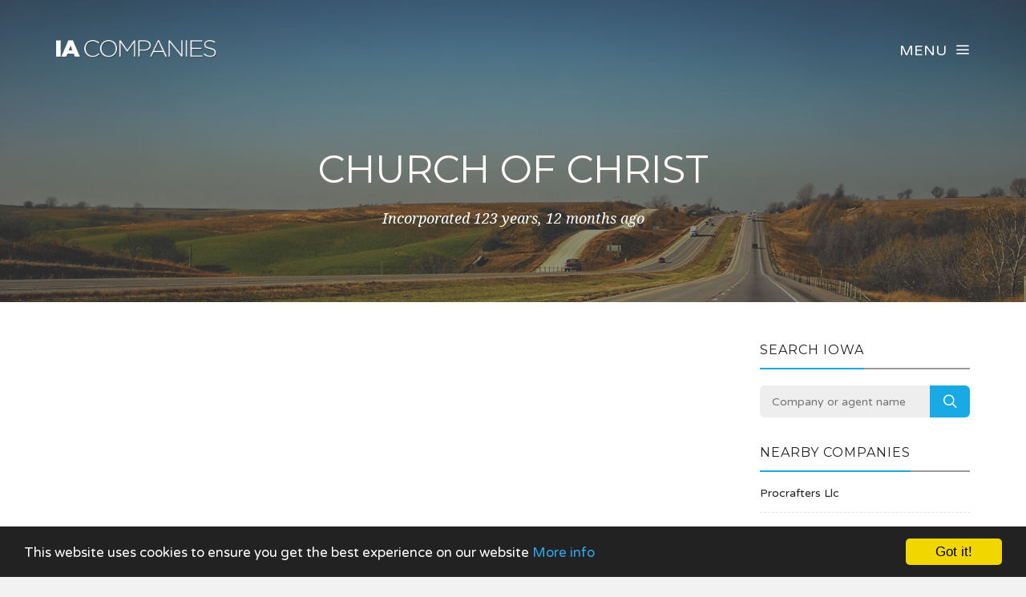

--- FILE ---
content_type: text/html; charset=UTF-8
request_url: https://www.iacompanies.com/company/076497/church-of-christ
body_size: 3454
content:
<!DOCTYPE html><html lang="en"><head><!-- Global site tag (gtag.js) - Google Analytics --><script async src="https://www.googletagmanager.com/gtag/js?id=UA-76661437-1"></script><script> window.dataLayer = window.dataLayer || []; function gtag(){dataLayer.push(arguments);} gtag('js', new Date()); gtag('config', 'UA-76661437-1');</script><meta charset="utf-8"><meta http-equiv="X-UA-Compatible" content="IE=edge"><meta name="viewport" content="width=device-width, initial-scale=1, maximum-scale=1, user-scalable=no"><meta name="description" content="Free Iowa business information. Search for companies across the state, including Des Moines, Cedar Rapids and Davenport."><meta name="keywords" content="COMPANY SEARCH, COMPANY CHECK, BUSINESS SEARCH, IA, IOWA"><link rel="shortcut icon" href="https://www.iacompanies.com/favicon.ico"><link rel="apple-touch-icon" href="https://www.iacompanies.com/apple-touch-icon.png"><title>Church Of Christ - Company Information - IA Companies</title><meta name="author" content="IA Companies"><meta property="og:site_name" content="IA Companies"><meta property="og:image" content="https://www.iacompanies.com/images/iacompanies_icon.png"><meta property="og:logo" content="https://www.iacompanies.com/images/iacompanies_icon.png"><meta property="og:title" content="Church Of Christ"><meta property="og:description" content="Free Iowa business information. Search for companies across the state, including Des Moines, Cedar Rapids and Davenport."><meta property="twitter:title" content="Church Of Christ"><meta property="twitter:description" content="Church Of Christ"><meta property="twitter:image" content="https://www.iacompanies.com/images/iacompanies_icon.png"><meta property="twitter:creator" content="IA Companies"><meta property="twitter:site" content="IA Companies"><meta property="og:url" content="https://www.iacompanies.com/company/076497/church-of-christ"><meta property="twitter:url" content="https://www.iacompanies.com/company/076497/church-of-christ"><link rel="stylesheet" type="text/css" href="https://fonts.googleapis.com/css?family=Montserrat:700,400|Droid+Serif:400,400italic|Varela+Round"><link href="https://www.iacompanies.com/css/icomoon.css" rel="stylesheet"><link href="https://www.iacompanies.com/css/live-14.css" rel="stylesheet"><script data-ad-client="ca-pub-2959844123745622" async src="https://pagead2.googlesyndication.com/pagead/js/adsbygoogle.js"></script><script> (adsbygoogle = window.adsbygoogle || []).push({ google_ad_client: "ca-pub-2959844123745622", enable_page_level_ads: true });</script> <!--[if lt IE 9]> <script src="https://oss.maxcdn.com/html5shiv/3.7.2/html5shiv.min.js"></script> <script src="https://oss.maxcdn.com/respond/1.4.2/respond.min.js"></script> <![endif]--> <script src="https://www.iacompanies.com/js/modernizr.js"></script><!-- Begin Cookie Consent plugin by Silktide - http://silktide.com/cookieconsent --><script type="text/javascript"> window.cookieconsent_options = {"message":"This website uses cookies to ensure you get the best experience on our website","dismiss":"Got it!","learnMore":"More info","link":"https://www.iacompanies.com/privacy","theme":"dark-bottom"};</script><script type="text/javascript" src="//cdnjs.cloudflare.com/ajax/libs/cookieconsent2/1.0.10/cookieconsent.min.js"></script><!-- End Cookie Consent plugin --></head><body data-home="https://www.iacompanies.com/" id="company"> <header id="main-header" class="the-header the-origin-header"><div class="container"><div class="row"><div class="col-lg-12"><a href="https://www.iacompanies.com/" class="logo"><img src="https://www.iacompanies.com/images/logoiacompanies.png" alt="IA Companies"></a><div id="nav-menu-trigger" class="menu-toggle pull-right all-caps">Menu<span class="icon-menu5"></span></div></div></div></div> </header><nav id="nav-wrapper"><a class="nav-close" href="#nav"><span class="icon-cross2"></span></a><ul id="main-nav" class="main-nav all-caps"><li><a href="https://www.iacompanies.com/">Search</a></li><li><a href="https://www.iacompanies.com/explorer">Company Explorer</a></li></ul><ul class="secondary-nav"><li><a href="https://www.iacompanies.com/privacy">Privacy Policy</a></li><li><a href="https://www.iacompanies.com/terms">Terms of Service</a></li><li><a class="contact-trigger">Contact Us</a></li></ul></nav><main id="main-content" class="company-layout"><section id="hero" data-stellar-background-ratio="0.5" data-stellar-vertical-offset="50"><div class="color-overlay"><div class="container"><div class="vertical-center-wrapper"><div class="vertical-center-table"><div class="vertical-center-content"><div class="hero-content row centered"><div class="col-lg-12"><h1 class="all-caps text-shadow-medium company-title">Church Of Christ</h1><div class="company-meta"><ul><li>Incorporated 123 years, 12 months ago</li></ul></div></div></div></div></div></div></div></div></section><section id="company"><div class="container"><div class="row"><div class="col-lg-9 col-md-9 col-sm-12"><article class="post post-with-sidebar"><div class="post-content"><div class="entry-content"><div class="listad white m-b-20"><ins class="adsbygoogle" style="display:block" data-ad-client="ca-pub-2959844123745622" data-ad-slot="5664844790" data-ad-format="auto"></ins><script>(adsbygoogle = window.adsbygoogle || []).push({});</script></div><h3>Key Data</h3><table class="table viewtable tablevertical company"><tr><th>Company Name</th><td>Church Of Christ</td></tr><tr><th>Company Agent</th><td>Diane Renning</td></tr><tr><th>Company Status</th><td><span class="status active">Active</span></td></tr><tr><th>Company Number</th><td>076497</td></tr><tr><th>Company Type</th><td>Revised Domestic Non-Profit</td></tr><tr><th>Incorporation Date</th><td>18 February 1902 <span class="since">(123 years, 12 months ago)</span></td></tr></table><h3>Address</h3><table class="table viewtable tablevertical company"><tr><th>Address</th><td>403 1st Street<br />IA<br />50611</td></tr><tr><th>Map</th><td><div class="map-responsive"><iframe width="600" height="450" frameborder="0" style="border:0" src="https://www.google.com/maps/embed/v1/place?key=AIzaSyDvvPdDF5m9-ksU679xZC3bOOQRJWPt3U0&q=403+1st+Street%2C+%2C+IA%2C+50611" allowfullscreen></iframe></div></td></tr></table><h3>Agent Address</h3><table class="table viewtable tablevertical company"><tr><th>Agent Address</th><td>314 W Greene<br />IA<br />50619</td></tr><tr><th>Map</th><td><div class="map-responsive"><iframe width="600" height="450" frameborder="0" style="border:0" src="https://www.google.com/maps/embed/v1/place?key=AIzaSyDvvPdDF5m9-ksU679xZC3bOOQRJWPt3U0&q=314+W+Greene%2C+%2C+IA%2C+50619" allowfullscreen></iframe></div></td></tr></table></div></div></article></div><div class="col-lg-3 col-lg-offset-0 col-md-3 col-md-offset-0 col-sm-6 col-sm-offset-3"><aside class="sidebar"><div class="widget widget-search"><h5 class="widget-title"><span>Search Iowa</span></h5><div class="search-form-wrapper"><form class="search-form" method="get" action="https://www.iacompanies.com/explorer"><div class="input-group"><input type="search" class="search-field" placeholder="Company or agent name" value="" name="search" title="Company or agent name" required><span class="input-group-btn"><button class="search-submit" type="submit">Search</button></span></div></form></div></div><div class="widget widget-categories"><h5 class="widget-title"><span>Nearby companies</span></h5><ul class="category-list"><li class="cat-item"><a href="https://www.iacompanies.com/company/486393/procrafters-llc">Procrafters Llc</a></li><li class="cat-item"><a href="https://www.iacompanies.com/company/034525/reser-farms-inc">Reser Farms, Inc.</a></li><li class="cat-item"><a href="https://www.iacompanies.com/company/427148/cole-wubbena-inc">COLE Wubbena, Inc.</a></li><li class="cat-item"><a href="https://www.iacompanies.com/company/245945/bobs-feed-and-seed-llc">Bob&#039;s Feed And Seed, L.L.C.</a></li><li class="cat-item"><a href="https://www.iacompanies.com/company/266736/shear-transportation-inc">Shear Transportation, Inc.</a></li><li class="cat-item"><a href="https://www.iacompanies.com/company/063272/snow-snoops-inc">Snow Snoops, Inc.</a></li><li class="cat-item"><a href="https://www.iacompanies.com/company/372272/grand-central-jerseys-llc">Grand Central Jerseys, Llc</a></li></ul></div><div class="listad white m-b-20"><ins class="adsbygoogle" style="display:block" data-ad-client="ca-pub-2959844123745622" data-ad-slot="5664844790" data-ad-format="auto"></ins><script>(adsbygoogle = window.adsbygoogle || []).push({});</script></div></aside></div></div></div></section></main><footer id="main-footer"><div class="container"><div class="row"><ul class="footer-nav all-caps"><li><a href="https://www.iacompanies.com/terms">Terms</a></li><li><a href="https://www.iacompanies.com/privacy">Privacy</a></li><li><a class="contact-trigger">Contact</a></li></ul><div class="copyright"><p>&copy;2016-26 IA Companies. All rights reserved.</p></div></div></div></footer><a id="to-top"><span class="icon-chevron-thin-up"></span></a><div class="contact-overlay overlay-scale"><a class="overlay-close">Close</a><div class="container"><div class="row"><div class="contact-content col-lg-10 col-lg-offset-1 centered"><h2 class="all-caps">Contact IA Companies</h2><div class="col-lg-6 col-lg-offset-3 col-md-6 col-md-offset-3"><form class="contact-form" id="contact-form" method="post"><input type="hidden" name="cpage" value="https://www.iacompanies.com/company/076497/church-of-christ"><div class="row"><div class="col-lg-6 col-md-6"><div class="required-field"><input name="fname" id="fname" class="contact-input" type="text" placeholder="First Name"></div></div><div class="col-lg-6 col-md-6"><input name="lname" id="lname" class="contact-input" type="text" placeholder="Last Name"></div><div class="col-lg-12 col-md-12"><div class="required-field"><input name="email" id="email" class="contact-input" type="email" placeholder="Email Address"></div></div><div class="col-lg-12 col-md-12"><div class="required-field dropselect"><select class="contact-input" name="defined-subject" id="defined-subject"><option value="">Please select</option><option value="0">I want to contact Church Of Christ</option><option value="2">I want to contact a company listed on your website</option><option value="1">I'm looking for bulk data downloads</option><option value="3">I want to request the removal of a page on your website</option><option value="4">I want to contact IA Companies</option></select></div><p id="select-message"></p><div class="required-field"><input name="subject" id="subject" class="contact-input" type="text" placeholder="Subject"></div><div class="required-field"><input name="url" id="url" class="contact-input" type="text" placeholder="Removal URL" value="https://www.iacompanies.com/company/076497/church-of-christ"></div></div><div class="col-lg-12 col-md-12 message-row"><div class="required-field"><textarea name="message" id="message" rows="9" placeholder="Message"></textarea></div></div><div class="col-lg-12 col-md-12 reason-row"><div class="required-field"><textarea name="reason" id="reason" rows="9" placeholder="Reason"></textarea></div></div><div class="col-lg-12 col-md-12 all-caps centered"><button id="submit" type="submit" class="submit-btn">Submit</button></div><div class="col-lg-12 col-md-12 all-caps centered contact-loading"><div class="spinner icon-spinner2"></div></div></div></form></div></div></div></div></div><div class="total-loading"></div><div id="error-notification" class="notif-box"><span class="icon-bullhorn notif-icon"></span><p></p><a class="notification-close">Close</a></div><div id="success-notification" class="notif-box"><span class="icon-checkmark notif-icon"></span><p></p><a class="notification-close">Close</a></div><script src="https://www.iacompanies.com/js/live-14.js"></script><script defer src="https://static.cloudflareinsights.com/beacon.min.js/vcd15cbe7772f49c399c6a5babf22c1241717689176015" integrity="sha512-ZpsOmlRQV6y907TI0dKBHq9Md29nnaEIPlkf84rnaERnq6zvWvPUqr2ft8M1aS28oN72PdrCzSjY4U6VaAw1EQ==" data-cf-beacon='{"version":"2024.11.0","token":"746b76edfca4475ab539b61d1f140c21","r":1,"server_timing":{"name":{"cfCacheStatus":true,"cfEdge":true,"cfExtPri":true,"cfL4":true,"cfOrigin":true,"cfSpeedBrain":true},"location_startswith":null}}' crossorigin="anonymous"></script>
</body></html>

--- FILE ---
content_type: text/html; charset=utf-8
request_url: https://www.google.com/recaptcha/api2/aframe
body_size: 265
content:
<!DOCTYPE HTML><html><head><meta http-equiv="content-type" content="text/html; charset=UTF-8"></head><body><script nonce="yQAPSLUA-1mdFecexxs4_A">/** Anti-fraud and anti-abuse applications only. See google.com/recaptcha */ try{var clients={'sodar':'https://pagead2.googlesyndication.com/pagead/sodar?'};window.addEventListener("message",function(a){try{if(a.source===window.parent){var b=JSON.parse(a.data);var c=clients[b['id']];if(c){var d=document.createElement('img');d.src=c+b['params']+'&rc='+(localStorage.getItem("rc::a")?sessionStorage.getItem("rc::b"):"");window.document.body.appendChild(d);sessionStorage.setItem("rc::e",parseInt(sessionStorage.getItem("rc::e")||0)+1);localStorage.setItem("rc::h",'1768374727967');}}}catch(b){}});window.parent.postMessage("_grecaptcha_ready", "*");}catch(b){}</script></body></html>